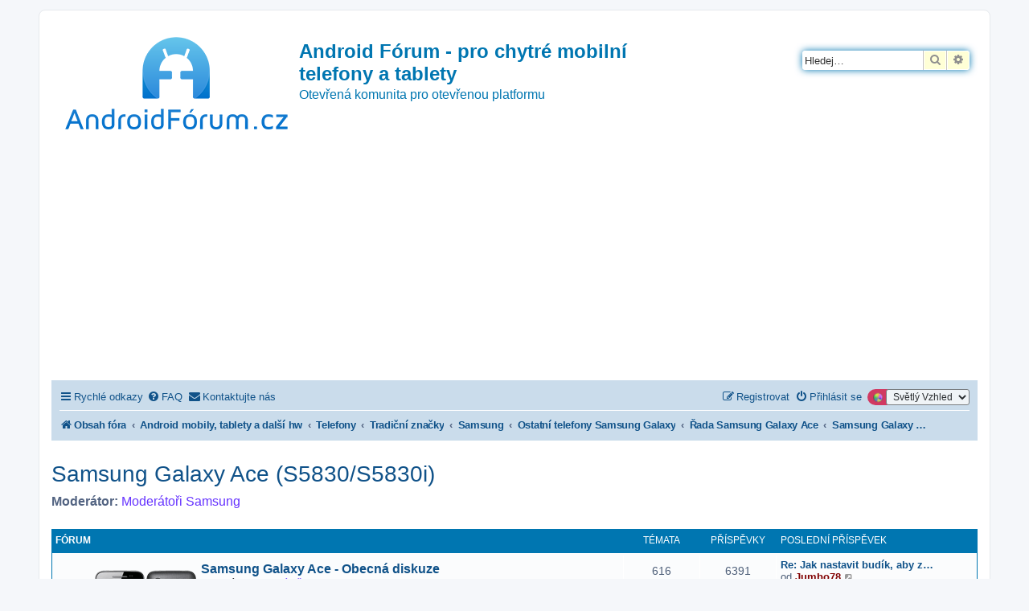

--- FILE ---
content_type: text/html; charset=utf-8
request_url: https://www.google.com/recaptcha/api2/aframe
body_size: 267
content:
<!DOCTYPE HTML><html><head><meta http-equiv="content-type" content="text/html; charset=UTF-8"></head><body><script nonce="5lF_Di_CLH7NbbCBcXnUhg">/** Anti-fraud and anti-abuse applications only. See google.com/recaptcha */ try{var clients={'sodar':'https://pagead2.googlesyndication.com/pagead/sodar?'};window.addEventListener("message",function(a){try{if(a.source===window.parent){var b=JSON.parse(a.data);var c=clients[b['id']];if(c){var d=document.createElement('img');d.src=c+b['params']+'&rc='+(localStorage.getItem("rc::a")?sessionStorage.getItem("rc::b"):"");window.document.body.appendChild(d);sessionStorage.setItem("rc::e",parseInt(sessionStorage.getItem("rc::e")||0)+1);localStorage.setItem("rc::h",'1769122630627');}}}catch(b){}});window.parent.postMessage("_grecaptcha_ready", "*");}catch(b){}</script></body></html>